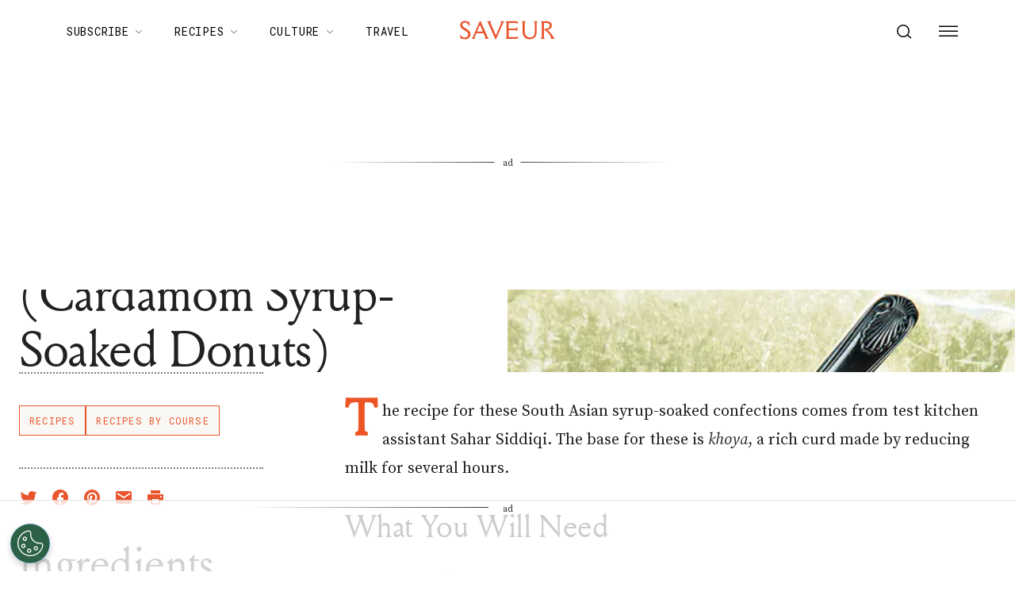

--- FILE ---
content_type: application/javascript; charset=UTF-8
request_url: https://www.saveur.com/_next/static/chunks/7651.c08b61497b2d526e.js
body_size: 356
content:
"use strict";(self.webpackChunk_N_E=self.webpackChunk_N_E||[]).push([[7651],{69577:function(e,n,l){var t=l(85893),o=l(15861),a=l(34344);let r=e=>{let{innerBlocks:n}=e;return(0,t.jsx)(t.Fragment,{children:n.map(e=>{let{attributes:n,innerBlocks:l,order:r}=e;if(!n)return null;let{className:s,content:i}=n;return 0===l.length?(0,t.jsx)(o.Z,{className:s,component:"li",dangerouslySetInnerHTML:{__html:i||""}},r):(0,t.jsxs)(o.Z,Object.assign({component:"li",sx:{ul:{my:0},ol:{my:0}}},{children:[(0,t.jsx)(o.Z,{component:"span",dangerouslySetInnerHTML:{__html:i||""}}),(0,t.jsx)(a.Z,{blocks:l})]}),r)})})};n.Z=r},67651:function(e,n,l){l.r(n);var t=l(85893),o=l(87357),a=l(15861),r=l(93967),s=l.n(r);l(67294);var i=l(51594),c=l(69577);let m=e=>{let{area:n,className:l,frequency:r,innerBlocks:m,ordered:u,values:d}=e;return(0,t.jsx)(o.Z,{className:s()("list",l),"data-og-block-area":n,"data-og-block-nth":r,"data-og-block-type":i.Z.CoreListBlock,children:(0,t.jsx)(a.Z,{component:u?"ol":"ul",dangerouslySetInnerHTML:(null==m?void 0:m.length)?void 0:{__html:d},"data-rawhtml":"1",margin:4,paddingLeft:0,sx:{li:{lineHeight:1.2,mb:{xs:2,md:3},pl:1,a:{textDecoration:"none",":hover":{textDecoration:"underline 1px"}},"::marker":{color:"tomato.main",fontSize:"0.8em"}}},variant:"list",children:(null==m?void 0:m.length)?(0,t.jsx)(c.Z,{innerBlocks:m}):null})})};n.default=m}}]);